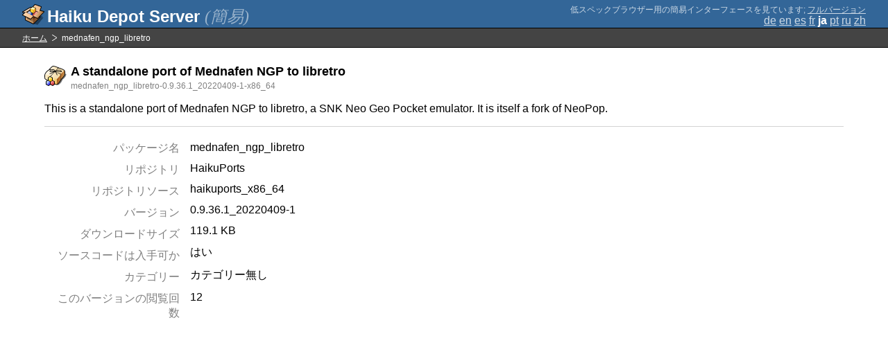

--- FILE ---
content_type: text/html;charset=UTF-8
request_url: https://depot.haiku-os.org/__multipage/pkg/mednafen_ngp_libretro/haikuports/haikuports_x86_64/0/9/36.1_20220409/-/1/x86_64?natlangcode=ru&locale=ja
body_size: 4679
content:
<!DOCTYPE html>

<html
        xmlns:hds="http://depot.haiku-os.org"
        environment-class="">

<head>

    <title>Haiku Depot Server</title>
    <meta name="viewport" content="width=device-width, initial-scale=1.0">

    
<link rel="icon" type="image/png" href="/__img/haikudepot16.png" sizes="16x16">
<link rel="icon" type="image/png" href="/__img/haikudepot32.png" sizes="32x32">
<link rel="icon" type="image/png" href="/__img/haikudepot64.png" sizes="64x64">

    
<link rel="search" type="application/opensearchdescription+xml" title="Haiku Depot" href="/__pkgsearch/opensearch.xml">

    <style>

    #banner-title > div:before {
        content: 'Haiku Depot Server ';
    }

    #banner-multipage-note:before {
        content: '低スペックブラウザー用の簡易インターフェースを見ています';
    }

    @media (max-width:825px) {

        #banner-title > div:before {
            content: 'HDS ';
        }

        #banner-multipage-note:before {
            content: '';
        }

    }

</style>

    
    <link rel="stylesheet" type="text/css" media="screen" href="/__css/app.concat.min.css" />

</head>

<body>

<div>
    <div id="banner-container">

    <span id="banner-title" class="multipage-banner-title">
        <div><span>(簡易)</span></div>
    </span>

        <div id="banner-actions" class="multipage-banner-actions">
            <div id="banner-multipage-note">;
                <a href="/">フルバージョン</a>
            </div>
            <div>
                <span class="multipage-natural-language-chooser"><a href="/__multipage/pkg/mednafen_ngp_libretro/haikuports/haikuports_x86_64/0/9/36.1_20220409/-/1/x86_64?natlangcode=ru&locale=de">de</a> <a href="/__multipage/pkg/mednafen_ngp_libretro/haikuports/haikuports_x86_64/0/9/36.1_20220409/-/1/x86_64?natlangcode=ru&locale=en">en</a> <a href="/__multipage/pkg/mednafen_ngp_libretro/haikuports/haikuports_x86_64/0/9/36.1_20220409/-/1/x86_64?natlangcode=ru&locale=es">es</a> <a href="/__multipage/pkg/mednafen_ngp_libretro/haikuports/haikuports_x86_64/0/9/36.1_20220409/-/1/x86_64?natlangcode=ru&locale=fr">fr</a> <strong class="banner-actions-text">ja</strong> <a href="/__multipage/pkg/mednafen_ngp_libretro/haikuports/haikuports_x86_64/0/9/36.1_20220409/-/1/x86_64?natlangcode=ru&locale=pt">pt</a> <a href="/__multipage/pkg/mednafen_ngp_libretro/haikuports/haikuports_x86_64/0/9/36.1_20220409/-/1/x86_64?natlangcode=ru&locale=ru">ru</a> <a href="/__multipage/pkg/mednafen_ngp_libretro/haikuports/haikuports_x86_64/0/9/36.1_20220409/-/1/x86_64?natlangcode=ru&locale=zh">zh</a></span>
            </div>
        </div>

    </div>

</div>

<div class="container">

    <div id="breadcrumbs-container">
        <ul>
            <li>
                <a href="/__multipage?locale=ja">ホーム</a>
            </li>
            <li>
                <span>mednafen_ngp_libretro</span>
            </li>
        </ul>
    </div>

    <div class="content-container">

        <div id="pkg-title">
            <div id="pkg-title-icon">
                <img src="/__pkgicon/mednafen_ngp_libretro.png?f=true&s=64&m=1590651217665" alt="icon" width="32" height="32"></img>
            </div>
            <div id="pkg-title-text">
                <h1>A standalone port of Mednafen NGP to libretro</h1>
                <div class="muted">
                    <small>mednafen_ngp_libretro-0.9.36.1_20220409-1-x86_64</small>
                </div>
            </div>
        </div>

            

        <div id="pkg-description-container">
            <p>
                <hds:plaintext content="${data.resolvedPkgVersionLocalization.description}">This is a standalone port of Mednafen NGP to libretro, a SNK Neo Geo Pocket emulator. It is itself a fork of NeoPop.</hds:plaintext>
            </p>
        </div>

        <div id="pkg-metadata-container">

            <dl>
                <dt>パッケージ名</dt>
                <dd>mednafen_ngp_libretro</dd>
                <dt>リポジトリ</dt>
                <dd>HaikuPorts</dd>
                <dt>リポジトリソース</dt>
                <dd>haikuports_x86_64</dd>
                <dt>バージョン</dt>
                <dd>0.9.36.1_20220409-1</dd>
                <dt>ダウンロードサイズ</dt>
                <dd>119.1 KB</dd>
                <dt>ソースコードは入手可か</dt>
                <dd>
                    <span>はい</span>
                    
                </dd>
                <dt>カテゴリー</dt>
                <dd>
                    <span>カテゴリー無し</span>
                    
                </dd>
                <dt>このバージョンの閲覧回数</dt>
                <dd>12</dd>
            </dl>

        </div>

    </div>

</div>

<div class="footer"></div>

</body>

</html>
